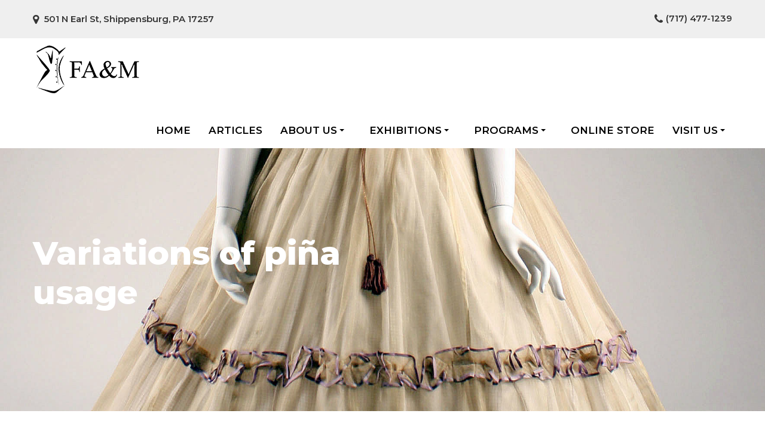

--- FILE ---
content_type: text/css
request_url: https://fashionarchives.org/wp-content/themes/fam/css/style.css
body_size: 27824
content:
@import url('https://fonts.googleapis.com/css?family=Montserrat:100,100i,200,200i,300,300i,400,400i,500,500i,600,600i,700,700i,800,800i,900,900i');
/*thin 100
thin 100 Italic
extra-light 200
extra-light 200 Italic
light 300
light 300 Italic
regular 400
regular 400 Italic
medium 500
medium 500 Italic
semi-bold 600
semi-bold 600 Italic
bold 700
bold 700 Italic
extra-bold 800
extra-bold 800 Italic
black 900
black 900 Italic*/
/*==========COMAN-DETAILS-START===========*/
html { max-width: 100%; overflow-X: hidden; width: 100%; }
body { padding: 0; margin: 0; max-width: 100%; width: 100%; font-family: 'Montserrat', sans-serif; }
a { outline: none !important; text-decoration: none; -webkit-transition: all .2s ease-in-out; -moz-transition: all .2s ease-in-out; -o-transition: all .2s ease-in-out; -ms-transition: all .2s ease-in-out; transition: all .2s ease-in-out; color: #3eb5f1; }
a:hover, a:focus, select:focus, button:focus { outline: none; text-decoration: none; color: #3eb5f1; }
img { border: none; vertical-align: middle; max-width: 100%; }
ul, li { list-style: none; padding: 0px; margin: 0px; }
input, select, textarea, button { outline: none !important; box-shadow: none; }
h1, h2, h3, h4, h5, h6 { outline: none !important; margin: 0px; padding: 0px; }
input, textarea, select { /*-moz-appearance: none; -webkit-appearance: none;*/ }

::-webkit-input-placeholder {
 color: #fff!important;
 opacity: 1;
}

:-ms-input-placeholder {
 color: #fff!important;
 opacity: 1;
}

:-moz-placeholder {
 color: #fff!important;
 opacity: 1;
}
.container { width: 100%; max-width: 1200px; margin: 0 auto; }
.no_padding { padding: 150px 0; }
section { float: left; width: 100%; margin: 0px; overflow: hidden; }
/*=============COMAN-DETAILS END==============*/
/*=================Header Start================*/
header { float: left; width: 100%; padding: 0px; margin: 0px; position: relative; }
/*=============home_benner Start==========*/
.home_benner { width: 100%; float: left; -webkit-background-size: cover !important; -moz-background-size: cover !important; -o-background-size: cover !important; background-size: cover !important; background-position: center center !important; background-repeat: no-repeat !important; min-height: 600px; position: relative; }
.home_benner .caption_info { position: relative; width: 100%; float: left; max-width: 600px; top: 80px; }
.home_benner .caption_info h1 { width: 100%; float: left; color: #ffffff; font-size: 45px; font-weight: 800; margin-bottom: 20px; }
.home_benner .caption_info ul { width: 100%; float: left; padding: 0px; margin: 0px; }
.home_benner .caption_info ul li { width: 100%; float: left; padding: 0px; margin: 0px; font-size: 20px; color: #fff; position: relative; padding-left: 17px; margin-bottom: 10px; font-weight: 600; }
.home_benner .caption_info ul li:before { content: ""; position: absolute; background: #fff; width: 8px; height: 8px; left: 0px; top: 11px; border-radius: 50px; }
.visit_sec { width: 100%; float: left; background: rgba(20,20,19,0.6); position: absolute; bottom: 0px; }
.visit_sec .visit_info { width: 100%; float: left; position: relative; }
.visit_sec .visit_info [class*="col-"] { padding: 0; min-height: 140px; }
.visit_info_first { width: 100%; float: left; position: relative; padding: 37px 0px; }
.visit_info_second { width: 100%; float: left; position: relative; padding: 37px 0px 37px 70px; }
.visit_info_third { width: 100%; float: left; position: relative; padding: 37px 0px; }
.visit_info_third a { width: 100%; float: left; font-size: 16px; font-weight: 600; text-align: center; padding: 20px 0px; background: #bb9630; color: #fff; }
.visit_info_third a:focus { background: #fff; color: #bb9630; }
.visit_info_third a:hover { background: #fff; color: #bb9630; }
.visit_info_second p { font-size: 17px; font-weight: 500; float: left; width: 100%; color: #fff; margin-bottom: 15px; }
.visit_info_second p:last-child { margin: 0px; }
.visit_info_second p i { padding-right: 7px; }
.visit_sec .visit_info .visit_info_first:before { background: url(../images/right_arow.png) no-repeat; content: ""; position: absolute; width: 46px; height: 146px; right: 0px; top: 0px; }
.visit_sec .visit_info .visit_info_first h1 { font-weight: bold; color: #fff; font-size: 26px; text-transform: uppercase; }
.new_block_sec { width: 100%; float: left; position: relative; }
.new_block_sec [class*="col-"] { padding: 0; }
.new_block_sec .block { width: 100%; float: left; position: relative; border-top: 10px solid #fff; border-bottom: 10px solid #fff; border-left: 5px solid #fff; border-right: 5px solid #fff; }
.new_block_sec .block figure { width: 100%; float: left; position: relative; margin: 0px; }
.new_block_sec .block figure img { width: 100%; height: auto; }
.new_block_sec .block h1 { width: 100%; float: left; text-align: center; font-weight: bold; font-size: 22px; color: #fff; text-transform: uppercase; padding: 30px 0px; background: rgba(19,19,18,0.7); position: absolute; bottom: 0px; }
.new_block_sec .block h1 a { color: #fff; }
.fotter_top { width: 100%; float: left; padding: 43px 0px; border-bottom: 1px solid #d9d9d9; }
.fotter_top figure { width: 100%; float: left; margin: 0px; }
.fotter_top figure img { width: auto; height: auto; }
.email_box { width: 100%; float: left; text-align: center; }
.email_box a { color: #353535; font-size: 20px; font-weight: 500; width: 100%; float: left; padding-top: 10px; }
.email_box a i { width: 52px; height: 52px; border: 1px solid #c3c3c3; border-radius: 50px; line-height: 47px; text-align: center; }
.email_box a span { padding-left: 17px; }
.email_box a:hover { color: #bb9630; }
.email_box a:hover i { border: 1px solid #bb9630; }
.email_box a:focus { color: #bb9630; }
.email_box a:focus i { border: 1px solid #bb9630; }
.fotter_top ul { width: 100%; display: inline-block; text-align: right; padding-top: 5px; }
.fotter_top ul li { display: inline-block; margin: 3px; }
.fotter_top ul li a { width: 52px; height: 52px; display: inline-block; color: #cccccc; border: 2px solid #cccccc; line-height: 50px; font-size: 28px; text-align: center; border-radius: 50px; }
.fotter_top ul li a:hover { color: #353535; border: 2px solid #353535; }
.fotter_top ul li a:focus { color: #353535; border: 2px solid #353535; }
.footer_bottom { padding: 40px 0px; font-size: 17px; font-weight: 300; color: #787676; width: 100%; float: left; text-align: center; }
.footer_bottom strong { font-weight: 600; color: #353535; }
/*================home_benner end=========*/
/*=============enner_benner Start==========*/
.enner_benner { width: 100%; float: left; -webkit-background-size: cover !important; -moz-background-size: cover !important; -o-background-size: cover !important; background-size: cover !important; background-position: center center !important; background-repeat: no-repeat !important; min-height: 440px; position: relative; }
.enner_benner .enner_info { width: 100%; float: left; max-width: 625px; position: relative; top: 143px; }
.enner_benner .enner_info h1 { width: 100%; float: left; color: #ffffff; font-size: 55px; font-weight: 800; margin-bottom: 25px; }
.enner_benner .enner_info p { width: 100%; float: left; color: #ffffff; font-size: 20px; font-weight: 500; margin: 0px; }
.tex_block_sec { background: #f7f7f7; padding: 70px 0px !important; width: 100%; float: left; }
.tex_block_sec .tex_block_list { width: 100%; float: left; }
.tex_block_sec .tex_block_list .tex_block { width: 100%; float: left; text-align: center; }
.tex_block_sec .tex_block_list .tex_block figure { width: 100%; float: left; text-align: center; margin-bottom: 26px; }
.tex_block_sec .tex_block_list .tex_block h1 { width: 100%; float: left; color: #272727; font-size: 20px; font-weight: bold; margin-bottom: 20px; min-height: 50px; }
.tex_block_sec .tex_block_list .tex_block h1 a{color: #272727;}
.tex_block_sec .tex_block_list .tex_block h1 a:hover{color: #bc9631;}
.tex_block_sec .tex_block_list .tex_block h1 a:focus{color: #bc9631;}
.tex_block_sec .tex_block_list .tex_block p { width: 100%; float: left; color: #272727; font-size: 17px; font-weight: 500; margin: 0px; }
.store_block_sec { width: 100%; float: left; position: relative; padding: 50px 0px !important; }
.store_block_sec .store_block_info { width: 100%; float: left; }
.store_block_sec .store_block_info .item_box { float: left; width: 100%; position: relative; border-bottom: 1px solid #e5e5e5; padding-bottom: 45px; margin-bottom: 45px; }
.store_block_sec .store_block_info .item_box:last-child { border: none; padding: 0px; margin: 0px; }
.store_block_sec .store_block_info .item_box figure { float: left; position: relative; margin: 0px; }
.store_block_sec .store_block_info .item_box figure img { height: 100%; height: auto; border: 2px solid #bcbcbc; }
.store_block_sec .store_block_info .item_box .item_box_details { overflow: hidden; padding-left: 65px; }
footer.bg { background: #f7f7f7; width: 100%; float: left; }
.store_block_info .item_box .item_box_details h1 { float: left; width: 100%; color: #272727; font-weight: 800; text-transform: uppercase; font-size: 30px; margin-bottom: 25px; }
.store_block_info .item_box .item_box_details h1 a { color: #272727; }
.store_block_info .item_box .item_box_details h1 a:hover { color: #bc9631; }
.store_block_info .item_box .item_box_details h1 a:focus { color: #bc9631; }
.store_block_info .item_box .item_box_details span { float: left; width: 100%; color: #272727; font-weight: 600; font-size: 19px; margin-bottom: 25px; }
.store_block_info .item_box .item_box_details p { float: left; width: 100%; color: #272727; font-weight: 500; font-size: 17px; margin-bottom: 25px; }
.store_block_info .item_box .item_box_details h6 { float: left; width: 100%; font-size: 19px; color: #696969; font-weight: 500; margin-bottom: 30px; }
.store_block_info .item_box .item_box_details h6 strong { font-weight: bold; color: #272727; }
.store_block_info .item_box .item_box_details h6 a { color: #696969; }
.store_block_info .item_box .item_box_details h6 a:hover { color: #bc9631; }
.store_block_info .item_box .item_box_details h6 a:focus { color: #bc9631; }
.store_block_info .item_box .size_price_sec { padding-left: 7px; float: left; width: 100%; position: relative; }
.size_price_sec [class*="col-"] { padding: 0px 7px; }
.store_block_info .item_box .size_price_sec .select_box { float: left; width: 100%; }
.store_block_info .item_box .size_price_sec .select_box label { float: left; width: 100%; font-size: 19px; color: #272727; font-weight: bold; margin-bottom: 10px; }
.store_block_info .item_box .size_price_sec .select_box .form-group { float: left; width: 100%; margin-bottom: 30px; }
.store_block_info .item_box .size_price_sec .select_box .form-control.select { padding: 0 20px; text-transform: uppercase; -webkit-appearance: none; -moz-appearance: none; appearance: none; background: url(../images/arrow.png) no-repeat #f7f7f7; border: 1px solid #cecece; float: left; width: 100%; background-position: right; color: #272727; font-size: 17px; font-weight: 500; height: 50px; border-radius: 0px; box-shadow: none; }
.store_block_info .item_box .add_cart { float: left; color: #fff; text-transform: uppercase; font-size: 15px; font-weight: 600; background: #bc9631; padding: 20px 40px; border: none; }
.store_block_info .item_box .add_cart:hover { background: #000; color: #fff; }
.store_block_info .item_box .add_cart:focus { background: #000; color: #fff; }
.no_images .item_box_details { float: left; width: 100%; padding: 0px 0px 0px 10px!important; }
/*================enner_benner end=========*/
.default_content_sec { float: left; width: 100%; width: 100%; padding: 50px 0px !important; }
.default_content_info { float: left; width: 100%; }
.default_content_info h1 { float: left; width: 100%; color: #272727; font-weight: 800; text-transform: uppercase; font-size: 35px; margin-bottom: 25px; }
.default_content_info h2 { float: left; width: 100%; color: #272727; font-weight: 800; text-transform: uppercase; font-size: 33px; margin-bottom: 25px; }
.default_content_info h3 { float: left; width: 100%; color: #272727; font-weight: 800; text-transform: uppercase; font-size: 30px; margin-bottom: 25px; }
.default_content_info h4 { float: left; width: 100%; color: #272727; font-weight: 800; text-transform: uppercase; font-size: 27px; margin-bottom: 25px; }
.default_content_info h5 { float: left; width: 100%; color: #272727; font-weight: 800; text-transform: uppercase; font-size: 24px; margin-bottom: 25px; }
.default_content_info h6 { float: left; width: 100%; color: #272727; font-weight: 800; text-transform: uppercase; font-size: 20px; margin-bottom: 25px; }
.default_content_info p { float: left; width: 100%; color: #272727; font-weight: 400; font-size: 17px; margin-bottom: 25px; }
.default_content_info ul { float: left; width: 100%; position: relative; margin-bottom: 15px; }
.default_content_info ol { float: left; width: 100%; position: relative; font-size: 17px; margin-bottom: 15px; }
.default_content_info ul li { float: left; width: 100%; position: relative; color: #272727; font-weight: 400; font-size: 17px; margin-bottom: 10px; padding-left: 20px; }
.default_content_info ul li:before { width: 10px; height: 10px; background: #bc9631; border-radius: 50px; position: absolute; left: 0px; top: 8px; content: ""; }
.default_content_info a { color: #bc9631; }
.default_content_info ol li { list-style: decimal; float: left; width: 100%; position: relative; color: #272727; font-weight: 400; font-size: 17px; margin-bottom: 10px; }
.tex_block_sec_default { background: #fff; }
/*new-content*/
.header_info_two { background: #fff; padding: 0px; }
.mission_sec { padding: 70px 0px !important; }
.mission_sec h1 { float: left; width: 100%; text-align: center; font-weight: 800; color: #272727; font-size: 27px; margin-bottom: 30px; text-transform: uppercase; }
.mission_sec p { float: left; width: 100%; text-align: center; font-weight: 500; color: #272727; font-size: 17px; line-height: 1.8; }
.mission_sec p b { font-weight: 600; }
.facilities_sec { background: #f7f9fb; }
.facilities_sec .block { float: left; width: 100%; }
.facilities_sec figure { float: left; width: 100%; margin: 0px; }
.facilities_sec figure img { float: left; width: 100%; height: auto; }
.facilities_sec .block_det { float: left; width: 100%; position: relative; padding: 200px; padding-bottom: 0px; }
.facilities_sec .block_det h1 { float: left; width: 100%; text-align: left; font-weight: 800; color: #000000; font-size: 30px; margin-bottom: 30px; text-transform: uppercase; }
.facilities_sec .block_det p { float: left; width: 100%; text-align: left; font-weight: 500; color: #000000; font-size: 17px; line-height: 1.8; }
.board_dir { padding-top: 70px !important; }
.board_dir .board_dir_info { float: left; width: 100%; }
.board_dir .board_dir_info figure { float: left; width: 100%; margin: 0px; }
.board_dir .board_dir_info figure img { float: left; width: 100%; height: auto; }
.board_dir .board_dir_info .board_dir_block { float: left; width: 100%; background: #f6f6f6;    height: 100%; }
.board_dir .board_dir_info .board_dir_block h2 { color: #000000; font-size: 18px; padding: 30px; float: left; width: 100%; }
.board_dir .board_dir_info .board_dir_block h2 span { color: #9d9d9d; font-size: 15px; padding: 0px; float: left; width: 100%; }
.board_dir .board_dir_info .col-md-4 { padding: 0px 10px;margin-bottom:20px;}
.board_dir h1 { color: #000000; font-size: 36px; padding: 0px; float: left; width: 100%; font-weight: 800; text-align: center; text-transform: uppercase; margin-bottom: 50px; }
footer { background: #f7f7f7; float: left; width: 100%; }
header { float: left; width: 100%; padding: 0px; margin: 0px; position: relative; }
.header_info { float: left; width: 100%; position: relative; }
.header_info .nav-main { width: 100%; float: left; }
.logo { float: left; width: auto; position: relative; }
.logo img { height: auto; }
.navbar { padding: 0; float: right; margin: 0px; border: none; position: relative; }
.navbar .navbar-collapse { width: 100%; text-align: right; float: left; padding-top: 20px; }
.navbar-toggler:focus, .navbar-toggler:active { outline: 0; }
.navbar-toggler span { display: block; background-color: #bb9630; height: 3px; width: 30px; margin-top: 4px; margin-bottom: 4px; -webkit-transform: rotate(0deg); -moz-transform: rotate(0deg); -o-transform: rotate(0deg); transform: rotate(0deg); position: relative; left: 0; opacity: 1; }
.navbar-toggler span:nth-child(1), .navbar-toggler span:nth-child(3) { -webkit-transition: transform .35s ease-in-out; -moz-transition: transform .35s ease-in-out; -o-transition: transform .35s ease-in-out; transition: transform .35s ease-in-out; }
.navbar-toggler:not(.collapsed) span:nth-child(1) { position: absolute; left: 0px; top: 10px; -webkit-transform: rotate(135deg); -moz-transform: rotate(135deg); -o-transform: rotate(135deg); transform: rotate(135deg); opacity: 0.9; }
.navbar-toggler:not(.collapsed) span:nth-child(2) { height: 12px; visibility: hidden; background-color: transparent; }
.navbar-toggler:not(.collapsed) span:nth-child(3) { position: absolute; left: 0px; top: 10px; -webkit-transform: rotate(-135deg); -moz-transform: rotate(-135deg); -o-transform: rotate(-135deg); transform: rotate(-135deg); opacity: 0.9; }
/*==============Header-top-menu================*/


.navbar .sm-clean li { padding: 0px 15px; }
.navbar .sm-clean li:last-child { padding-right: 0px; }
.navbar .sm-clean a { color: #000; font-size: 17px; padding: 20px 0px; font-weight: 600; text-transform: uppercase; position: relative; }
.navbar .sm-clean li.active a, .navbar .sm-clean li.active a:hover, .navbar .sm-clean li.active a:focus, .navbar .sm-clean li.show.active a, .navbar .sm-clean li.active a.highlighted, .navbar .sm-clean li.li a, .navbar .sm-clean li.current-menu-item a:hover, .navbar .sm-clean li.current-menu-item a:focus, .navbar .sm-clean li.show.current-menu-item a, .navbar .sm-clean li.current-menu-item a.highlighted, .navbar .sm-clean li a:hover, .navbar .sm-clean li a:focus, .navbar .sm-clean li a:active, .navbar .sm-clean li a.current, .navbar .sm-clean li a.highlighted, .navbar .sm-clean li a.disabled { color: #bb9630; }
.navbar .sm-clean a:before { position: absolute; content: ""; left: 50%; bottom: 10px; height: 2px; width: 0; background-color: #bb9630; -moz-transform: translate(-50%, 0); -o-transform: translate(-50%, 0); -ms-transform: translate(-50%, 0); -webkit-transform: translate(-50%, 0); transform: translate(-50%, 0); transition: 0.3s; -webkit-transition: 0.3s; }
.navbar .sm-clean a:hover:before { width: 100% !important; }
.navbar .sm-clean a:focus:before { width: 100% !important; }
.navbar .sm-clean li.active a:before, .navbar .sm-clean li.active a:hover:before, .navbar .sm-clean li.active a:focus:before, .navbar .sm-clean li.show.active a:before, .navbar .sm-clean li.active a.highlighted:before, .navbar .sm-clean li.li a:before, .navbar .sm-clean li.current-menu-item a:hover:before, .navbar .sm-clean li.current-menu-item a:focus:before, .navbar .sm-clean li.show.current-menu-item a:before, .navbar .sm-clean li.current-menu-item a.highlighted:before, .navbar .sm-clean li a:hover:before, .navbar .sm-clean li a:focus:before, .navbar .sm-clean li a:active:before, .navbar .sm-clean li a.curren:before, .navbar .sm-clean li a.highlighted:before, .navbar .sm-clean li a.disabled:before { width: 100% !important; }
.sm-clean li a:focus:before, .navbar .sm-clean li a:active:before, .navbar .sm-clean li a.current:before, .navbar .sm-clean li a.highlighted:before, .navbar .sm-clean li a.disabled:before { width: 100% !important; }
.navbar .sm-clean li.active a:before, .navbar .sm-clean li.active a:hover:before, .navbar .sm-clean li.active a:focus:before, .navbar .sm-clean li.show.active a:before, .navbar .sm-clean li.active a.highlighted:before, .navbar .sm-clean li.li a:before, .navbar .sm-clean li.current-menu-item a:hover:before, .navbar .sm-clean li.current-menu-item a:focus:before, .navbar .sm-clean li.show.current-menu-item a:before, .navbar .sm-clean li.current-menu-item a.highlighted:before, .navbar .sm-clean li a:hover, .navbar .sm-clean li a:focus:before, .navbar .sm-clean li a:active, .navbar .sm-clean li a.current:before, .navbar .sm-clean li a.highlighted, .navbar .sm-clean li a.disabled:before { width: 100%; }
.navbar .sm-clean a .sub-arrow { border-color: #000 transparent transparent transparent; }
.navbar .sm-clean li.active a .sub-arrow, .navbar .sm-clean li.active a:hover .sub-arrow, .navbar .sm-clean li.active a:focus .sub-arrow, .navbar .sm-clean li.show.active a .sub-arrow, .navbar .sm-clean li.active a.highlighted .sub-arrow, .navbar .sm-clean li.li a .sub-arrow, .navbar .sm-clean li.current-menu-item a:hover .sub-arrow, .navbar .sm-clean li.current-menu-item a:focus .sub-arrow, .navbar .sm-clean li.show.current-menu-item a .sub-arrow, .navbar .sm-clean li.current-menu-item a.highlighted .sub-arrow, .navbar .sm-clean li a:hover .sub-arrow, .navbar .sm-clean li a:focus .sub-arrow, .navbar .sm-clean li a:active .sub-arrow, .navbar .sm-clean li a.current .sub-arrow, .navbar .sm-clean li a.highlighted .sub-arrow, .navbar .sm-clean li a.disabled .sub-arrow { border-color: #bb9630 transparent transparent transparent; }
/*================Header-top-menu-End=================*/


/*===========Header-sub-menu=============*/
.navbar .sm-clean ul li { padding: 0px; }
.navbar .sm-clean ul li a { padding: 8px 16px; color: #111111; font-size: 14px; font-weight: 500; }
.navbar .sm-clean ul li ul li a { font-size: 13px; }
.navbar .sm-clean ul li ul li ul li a { font-size: 12px; }
.navbar .sm-clean ul a .sub-arrow { border-color: transparent transparent transparent #bb9630; }
.navbar .sm-clean ul li a:hover, .navbar .sm-clean ul li a:focus, .navbar .sm-clean ul li.show > a, .navbar .sm-clean ul li a.highlighted, .navbar .sm-clean ul li.active > a, .navbar .sm-clean ul li.active > a:hover, .navbar .sm-clean ul li.active > a:focus, .navbar .sm-clean ul li.show.active > a, .navbar .sm-clean ul li.active > a.highlighted, .navbar .sm-clean ul li.current-menu-item > a, .navbar .sm-clean ul li.current-menu-item > a:hover, .navbar .sm-clean ul li.current-menu-item > a:focus, .navbar .sm-clean ul li.show.current-menu-item > a, .navbar .sm-clean ul li a:active, .navbar .sm-clean ul li a.current, .navbar .sm-clean ul li.current-menu-item > a.highlighted { color: #ffffff; background-color: #bb9630; }
.navbar .sm-clean ul li a:hover .sub-arrow, .navbar .sm-clean ul li a:focus .sub-arrow, .navbar .sm-clean ul li.show > a .sub-arrow, .navbar .sm-clean ul li a.highlighted .sub-arrow, .navbar .sm-clean ul li.active > a .sub-arrow, .navbar .sm-clean ul li.active > a:hover .sub-arrow, .navbar .sm-clean ul li.active > a:focus .sub-arrow, .navbar .sm-clean ul li.show.active > a .sub-arrow, .navbar .sm-clean ul li.active > a.highlighted .sub-arrow, .navbar .sm-clean ul li.current-menu-item > a .sub-arrow, .navbar .sm-clean ul li.current-menu-item > a:hover .sub-arrow, .navbar .sm-clean ul li.current-menu-item > a:focus .sub-arrow, .navbar .sm-clean ul li.show.current-menu-item > a .sub-arrow, .navbar .sm-clean ul li a:active, .navbar .sm-clean ul li a.current, .navbar .sm-clean ul li.current-menu-item > a.highlighted { border-color: transparent transparent transparent #ffffff; }
.navbar .sm-clean ul li a:before { display: none; }
.header_top { background: #efefef; width: 100%; float: left; padding: 20px 0px; }
.header_top .header_right { width: 100%; float: left; }
.header_top .header_right a { width: 100%; color: #353535; font-weight: 600; font-size: 15px; }
.header_top .header_right a:hover { color: #bb9630; }
.header_top .header_right a:focus { color: #bb9630; }
.header_top .header_right a i { padding-right: 5px; font-size: 18px; position: relative; top: 2px; }
.header_info_two .header_right { }
.header_top .header_right .col-md-6:last-child a { text-align: right; float: right; }
.blog_sec { padding: 50px 0px !important; }
.blog_sec .blog_box { width: 100%; float: left; background: #f7f7f7; margin-bottom: 40px; }
.blog_sec .blog_box figure { text-align: center; width: 100%; float: left; height: auto; margin: 0px; }
.blog_sec .blog_box figure img { max-width: 100%; float: none; height: auto; display: inline-block; margin: 0px auto; }
.blog_sec .blog_box .blog_box_det { width: 100%; float: left; padding: 90px 60px 60px 60px; }
.blog_sec .blog_box .blog_box_det a { width: 100%; float: left; color: #bb9630; font-size: 17px; line-height: normal; margin-bottom: 17px; }
.blog_sec.blog_sec_new .blog_box .blog_box_det p a { width: auto; margin: 0px; float: none; }
.blog_sec.blog_sec_new .blog_box figure img { max-width: 100%; float: none; height: auto; display: inline-block; margin: 0px auto; margin-bottom: 30px; }
.blog_sec .blog_box .blog_box_det a i { padding-right: 7px; }
.blog_sec .blog_box .blog_box_det h1, .blog_sec .blog_box .blog_box_det h2, .blog_sec .blog_box .blog_box_det h3, .blog_sec .blog_box .blog_box_det h4, .blog_sec .blog_box .blog_box_det h5, .blog_sec .blog_box .blog_box_det h6 { width: 100%; float: left; color: #272727; font-size: 30px; line-height: normal; margin-bottom: 34px; font-weight: 800; }
.blog_sec .blog_box .blog_box_det h1 a, .blog_sec .blog_box .blog_box_det h2 a, .blog_sec .blog_box .blog_box_det h3 a, .blog_sec .blog_box .blog_box_det h4 a, .blog_sec .blog_box .blog_box_det h5 a, .blog_sec .blog_box .blog_box_det h6 a { color: #272727; }
.blog_sec .blog_box .blog_box_det h1 a:hover, .blog_sec .blog_box .blog_box_det h2 a:hover, .blog_sec .blog_box .blog_box_det h3 a:hover, .blog_sec .blog_box .blog_box_det h4 a:hover, .blog_sec .blog_box .blog_box_det h5 a:hover, .blog_sec .blog_box .blog_box_det h6 a:hover { color: #bb9630; }
.blog_sec .blog_box .blog_box_det h1 a:focus, .blog_sec .blog_box .blog_box_det h2 a:focus, .blog_sec .blog_box .blog_box_det h3 a:focus, .blog_sec .blog_box .blog_box_det h4 a:focus, .blog_sec .blog_box .blog_box_det h5 a:focus, .blog_sec .blog_box .blog_box_det h6 a:focus { color: #bb9630; }
.blog_sec .blog_box .blog_box_det p { width: 100%; float: left; color: #272727; font-size: 17px; line-height: normal; margin-bottom: 25px; font-weight: 500; line-height: 1.6; }
.blog_sec .blog_box .blog_box_det ul { float: left; width: 100%; position: relative; margin-bottom: 15px; }
.blog_sec .blog_box .blog_box_det ol { float: left; width: 100%; position: relative; font-size: 17px; margin-bottom: 15px; }
.blog_sec .blog_box .blog_box_det ul li { float: left; width: 100%; position: relative; color: #272727; font-weight: 500; font-size: 17px; margin-bottom: 10px; padding-left: 20px; }
.blog_sec .blog_box .blog_box_det ul li:before { width: 10px; height: 10px; background: #bc9631; border-radius: 50px; position: absolute; left: 0px; top: 8px; content: ""; }
.blog_sec .blog_box .blog_box_det ol li { list-style: decimal; float: left; width: 100%; position: relative; color: #272727; font-weight: 500; font-size: 17px; margin-bottom: 10px; }
.load_more { color: #272727; font-size: 16px; font-weight: bold; float: left; width: 100%; position: relative; text-align: center; }
.load_more i { padding-right: 8px; }
.load_more:hover { color: #bb9630; }
.load_more:focus { color: #bb9630; }
.pagination_center { float: left; width: 100%; margin-top: 20px; }
.pagination_center ul { float: left; width: 100%; padding: 0px; margin: 0px; text-align: center; }
.pagination_center ul li { color: #272727; font-size: 16px; display: inline-block; margin: 0px 4px; }
.pagination_center ul li .page-numbers { padding: 8px 16px; color: #272727; font-size: 16px; font-weight: bold; background-color: transparent; }
.pagination_center ul li .page-numbers:hover { background-color: #bb9630; color: #fff; }
.pagination_center ul li .page-numbers.current { background-color: #bb9630; color: #fff; }


--- FILE ---
content_type: text/css
request_url: https://fashionarchives.org/wp-content/themes/fam/css/responsive.css
body_size: 13393
content:
 @media (max-width: 1900px) {
.facilities_sec .block_det { padding: 150px; padding-bottom: 0px; }
}
@media (max-width: 1700px) {
.facilities_sec .block_det { padding: 90px; padding-bottom: 0px; }
}
@media (max-width: 1600px) {
.facilities_sec .block_det { padding: 70px; padding-bottom: 0px; }
}
@media (max-width: 1500px) {
.facilities_sec .block_det { padding: 60px; padding-bottom: 0px; }
}
@media (max-width: 1400px) {
.facilities_sec .block_det { padding: 50px; padding-bottom: 0px; }
}
@media (max-width: 1300px) {
.home_benner .caption_info h1 { font-size: 42px; }
.home_benner .caption_info ul li { font-size: 18px; margin-bottom: 18px; }
.home_benner { min-height: 600px; }
.new_block_sec .block h1 { font-size: 20px; padding: 22px 0px; }
.facilities_sec .block_det { padding: 50px; padding-bottom: 0px; }
}
 @media (max-width: 1200px) {
.visit_info_first { padding: 35px 0px; }
.visit_info_second { padding: 35px 0px 35px 40px; }
.visit_info_third { padding: 35px 0px; }
.visit_info_third a { font-size: 15px; padding: 15px 0px; }
.home_benner .caption_info h1 { font-size: 40px; margin-bottom: 40px; }
.home_benner .caption_info ul li { font-size: 18px; margin-bottom: 18px; }
.home_benner { min-height: 600px; }
.new_block_sec .block h1 { font-size: 19px; padding: 19px 0px; }
.tex_block_sec .tex_block_list .tex_block h1 { font-size: 18px; }
.tex_block_sec .tex_block_list .tex_block p { font-size: 16px; }
.fotter_top ul li a { width: 40px; height: 40px; line-height: 40px; font-size: 21px; }
.mission_sec { padding: 100px 0px; }
.facilities_sec .block_det { padding: 50px; padding-bottom: 0px; }
.navbar ul li a { font-size: 14px; }
.header_right a { font-size: 14px; }
}
 @media (max-width: 1100px) {
.visit_info_first { padding: 35px 0px; }
.visit_info_second { padding: 35px 0px 35px 35px; }
.visit_info_third { padding: 35px 0px; }
.visit_info_third a { font-size: 14px; padding: 15px 0px; }
.home_benner .caption_info h1 { font-size: 35px; margin-bottom: 20px; }
.home_benner .caption_info ul li { font-size: 18px; margin-bottom: 15px; }
.home_benner .caption_info { top: 70px; }
.home_benner { min-height: 500px; }
.new_block_sec .block h1 { font-size: 18px; padding: 18px 0px; }
.fotter_top ul { padding: 0px; text-align: center; }
.tex_block_sec { padding: 100px 0px; }
.tex_block_sec .tex_block_list .tex_block h1 { font-size: 18px; }
.tex_block_sec .tex_block_list .tex_block p { font-size: 16px; }
.store_block_sec .store_block_info .item_box .item_box_details { padding: 0px 0px 0px 30px !important; }
.store_block_info .item_box .item_box_details h1 { font-size: 27px; margin-bottom: 20px; }
.store_block_info .item_box .item_box_details span { font-size: 17px; }
.store_block_info .item_box .item_box_details p { font-size: 15px; }
.fotter_top ul { padding-top: 10px; }
.default_content_info h1 { font-size: 33px; }
.default_content_info h2 { font-size: 30px; }
.default_content_info h3 { font-size: 27px; }
.default_content_info h4 { font-size: 24px; }
.default_content_info h5 { font-size: 20px; }
.default_content_info h6 { font-size: 18px; }
.default_content_info p { font-size: 16px; }
.default_content_info ul li { font-size: 16px; }
.default_content_info ol li { font-size: 16px; }
.mission_sec { padding: 90px 0px; }
.facilities_sec .block_det { padding: 40px 20px; }
.board_dir { padding-top: 90px; }
.navbar ul li a { font-size: 13px; }
.header_right a { font-size: 13px; }
.blog_sec { padding: 90px 0px; }
.blog_sec .blog_box .blog_box_det { padding: 70px 35px 35px 35px; }
.blog_sec .blog_box .blog_box_det a { font-size: 17px; }
.blog_sec .blog_box .blog_box_det h1, .blog_sec .blog_box .blog_box_det h2, .blog_sec .blog_box .blog_box_det h3, .blog_sec .blog_box .blog_box_det h4, .blog_sec .blog_box .blog_box_det h5, .blog_sec .blog_box .blog_box_det h6 { font-size: 28px; }
.blog_sec .blog_box .blog_box_det p { font-size: 17px; }
.blog_sec .blog_box .blog_box_det ul li { font-size: 17px; }
.blog_sec .blog_box .blog_box_det ol li { font-size: 17px; }
}
 @media (max-width: 992px) {
.header_info { padding: 0px; }
.header_info .container { width: 100%; max-width: 100%; padding: 0px; }
.visit_sec .visit_info [class*="col-"] { min-height: auto; }
.visit_info_first { padding: 10px 0px; text-align: center; }
.visit_info_second { padding: 10px 0px; text-align: center; }
.visit_info_third { padding: 10px 0px; text-align: center; }
.visit_info_third a { font-size: 14px; padding: 15px 0px; }
.home_benner .caption_info h1 { font-size: 30px; margin-bottom: 20px; }
.home_benner .caption_info ul li { font-size: 17px; margin-bottom: 15px; }
.home_benner .caption_info { top: 90px; }
.home_benner { min-height: 600px; }
.new_block_sec .block h1 { font-size: 17px; padding: 15px 0px; }
.fotter_top { padding: 20px 0px; }
.fotter_top [class*="col-"] { padding: 15px 0px; text-align: center; }
.email_box a { padding: 0px; }
.fotter_top ul { padding: 0px; text-align: center; }
.footer_bottom { padding: 20px 0px; }
.enner_benner { min-height: 400px; }
.enner_benner .enner_info { top: 120px; }
.enner_benner .enner_info h1 { font-size: 40px; }
.enner_benner .enner_info p { font-size: 17px; }
.tex_block_sec { padding: 90px 0px; }
.default_content_sec { padding: 90px 0px; }
.tex_block_sec .tex_block_list .tex_block h1 { font-size: 16px; }
.tex_block_sec .tex_block_list .tex_block p { font-size: 15px; }
.store_block_sec .store_block_info .item_box .item_box_details { float: left; width: 100%; padding: 30px 0px 0px 0px !important; }
.store_block_sec .store_block_info .item_box figure { width: 100%; text-align: center; }
.store_block_info .item_box .item_box_details h1 { font-size: 27px; margin-bottom: 20px; }
.store_block_info .item_box .item_box_details span { font-size: 17px; }
.store_block_info .item_box .item_box_details p { font-size: 15px; }
.default_content_info p { font-size: 15px; }
.default_content_info ul li { font-size: 15px; }
.default_content_info ol li { font-size: 15px; }
.visit_sec .visit_info .visit_info_first::before { display: none; }
.header_info_two .header_center { width: 100%; text-align: center; position: relative; display: inline-block; padding: 10px 0px; }
.header_info_two .header_center img { box-shadow: none; }
.header_info_two .header_left { padding-top: 50px; float: left; width: 100%; text-align: center; padding: 10px 0px; background: #f7f9fb; }
.header_info_two .header_right a { float: none; }
.mission_sec { padding: 70px 0px; }
.facilities_sec .block_det { padding: 30px 20px; }
.board_dir .board_dir_info .board_dir_block h2 { padding: 30px 10px; }
.board_dir { padding-top: 70px; }
.nav-main { position: relative; }
.logo { padding-left: 15px; margin: 0px; }
.header_info .container { width: 100%; padding: 0px; }
.navbar { z-index: 4; width: 100%; }
.navbar-toggler { position: absolute; right: 15px; padding: 0px; border: none; cursor: pointer; z-index: 2; outline: none; top: -66px; }
.navbar-toggler:focus { outline: none; }
.navbar-toggler-icon { width: 45px; height: 45px; }
.navbar .navbar-collapse { position: absolute; right: 0px; width: 100%; top: 0px; min-height: 2px; padding: 0px; background: #bb9630; overflow: hidden; }
.sm-clean a .sub-arrow { position: absolute; top: 50%; margin-top: -15px; left: auto; right: 4px; width: 30px; height: 30px; overflow: hidden; font: bold 16px/34px monospace !important; text-align: center; text-shadow: none; background: rgba(255, 255, 255, 0.5); border-radius: 5px; }
.navbar .sm-clean { width: 100%; float: left; }
.navbar .sm-clean li { width: 100%; float: left; padding: 0px; }
.navbar .sm-clean a { width: 100% !important; color: #fff !important; font-size: 15px !important; padding: 14px 18px !important; border-bottom: 1px solid #fff !important; background: transparent !important; }
.navbar .sm-clean ul li a { font-size: 15px !important; padding: 14px 22px !important; }
.navbar .sm-clean ul li ul li a { padding: 14px 24px !important; }
.navbar .sm-clean ul li ul li ul li a { padding: 14px 26px !important; }
.navbar .sm-clean li.active a, .navbar .sm-clean li.active a:hover, .navbar .sm-clean li.active a:focus, .navbar .sm-clean li.show.active a, .navbar .sm-clean li.active a.highlighted, .navbar .sm-clean li.li a, .navbar .sm-clean li.current-menu-item a:hover, .navbar .sm-clean li.current-menu-item a:focus, .navbar .sm-clean li.show.current-menu-item a, .navbar .sm-clean li.current-menu-item a.highlighted, .navbar .sm-clean li a:hover, .navbar .sm-clean li a:focus, .navbar .sm-clean li a:active, .navbar .sm-clean li a.current, .navbar .sm-clean li a.highlighted, .navbar .sm-clean li a.disabled { color: #fff !important; border-bottom: 1px solid #000 !important; background: #000!important; }
.navbar .sm-clean ul li a:hover, .navbar .sm-clean ul li a:focus, .navbar .sm-clean ul li.show a, .navbar .sm-clean ul li a.highlighted, .navbar .sm-clean ul li.active a, .navbar .sm-clean ul li.active a:hover, .navbar .sm-clean ul li.active a:focus, .navbar .sm-clean ul li.show.active a, .navbar .sm-clean ul li.active > a.highlighted, .navbar .sm-clean ul li.current-menu-item a, .navbar .sm-clean ul li.current-menu-item a:hover, .navbar .sm-clean ul li.current-menu-item a:focus, .navbar .sm-clean ul li.show.current-menu-item > a, .navbar .sm-clean ul li a:active, .navbar .sm-clean ul li a.current, .navbar .sm-clean ul li.current-menu-item a.highlighted { color: #fff !important; border-bottom: 1px solid #000 !important; background: #000!important; }
.navbar .sm-clean a:before { display: none !important; }
.header_top { padding: 10px 0px; }
.header_info_two .header_right a { padding: 0px 20px; }
.blog_sec { padding: 70px 0px; }
.blog_sec .blog_box .blog_box_det { padding: 60px 25px 25px 25px; }
.blog_sec .blog_box .blog_box_det a { font-size: 16px; }
.blog_sec .blog_box .blog_box_det h1, .blog_sec .blog_box .blog_box_det h2, .blog_sec .blog_box .blog_box_det h3, .blog_sec .blog_box .blog_box_det h4, .blog_sec .blog_box .blog_box_det h5, .blog_sec .blog_box .blog_box_det h6 { font-size: 27px; }
.blog_sec .blog_box .blog_box_det p { font-size: 16px; }
.blog_sec .blog_box .blog_box_det ul li { font-size: 16px; }
.blog_sec .blog_box .blog_box_det ol li { font-size: 16px; }
}
 @media (max-width: 768px) {
html { -webkit-text-size-adjust: none; }
.home_benner .caption_info h1 { font-size: 30px; margin-bottom: 35px; }
.home_benner .caption_info ul li { font-size: 17px; margin-bottom: 13px; }
.home_benner .caption_info { top: 85px; }
.home_benner { min-height: 600px; }
.new_block_sec { padding: 5px 0px; }
.new_block_sec [class*="col-"] { padding: 0 15px; }
.new_block_sec .block { border-top: 5px solid #fff; border-bottom: 5px solid #fff; border-left: 10px solid #fff; border-right: 10px solid #fff; }
.new_block_sec .block h1 { font-size: 17px; padding: 15px 0px; }
.fotter_top { padding: 20px 0px; }
.fotter_top [class*="col-"] { padding: 15px 0px; text-align: center; }
.email_box a { padding: 0px; }
.fotter_top ul { padding: 0px; text-align: center; }
.footer_bottom { padding: 20px 0px; }
.enner_benner { min-height: 350px; }
.enner_benner .enner_info { top: 120px; }
.enner_benner .enner_info h1 { font-size: 35px; }
.enner_benner .enner_info p { font-size: 16px; }
.tex_block_sec { padding: 70px 0px; }
.default_content_sec { padding: 70px 0px; }
.tex_block_sec .tex_block_list [class*="col-"] { margin-bottom: 40px; }
.tex_block_sec .tex_block_list [class*="col-"]:last-child { margin: 0px; }
.tex_block_sec .tex_block_list .tex_block h1 { font-size: 18px; min-height: auto !important; }
.tex_block_sec .tex_block_list .tex_block p { font-size: 16px; }
.mission_sec { padding: 50px 0px !important; }
.facilities_sec .block_det { padding: 50px 15px; }
.board_dir .board_dir_info .board_dir_block h2 { padding: 30px 10px; }
.board_dir { padding-top: 50px !important; }
.board_dir .board_dir_info .board_dir_block { margin-bottom: 30px; }
.header_info_two .header_right a { float: left; width: 100%; text-align: center !important; padding: 10px; }
.blog_sec { padding: 50px 0px; }
.blog_sec .blog_box .blog_box_det { padding: 50px 20px 20px 20px; }
.blog_sec .blog_box .blog_box_det a { font-size: 15px; }
.blog_sec .blog_box .blog_box_det h1, .blog_sec .blog_box .blog_box_det h2, .blog_sec .blog_box .blog_box_det h3, .blog_sec .blog_box .blog_box_det h4, .blog_sec .blog_box .blog_box_det h5, .blog_sec .blog_box .blog_box_det h6 { font-size: 25px; }
.blog_sec .blog_box .blog_box_det p { font-size: 15px; }
.blog_sec .blog_box .blog_box_det ul li { font-size: 15px; }
.blog_sec .blog_box .blog_box_det ol li { font-size: 15px; }
}
 @media (max-width: 576px) {
html { -webkit-text-size-adjust: none; }
.home_benner .caption_info h1 { font-size: 28px; margin-bottom: 25px; }
.home_benner .caption_info ul li { font-size: 16px; margin-bottom: 10px; }
.home_benner .caption_info { top: 80px; }
.home_benner { min-height: 650px; }
.enner_benner { min-height: 350px; }
.enner_benner .enner_info { top: 100px; }
.enner_benner .enner_info h1 { font-size: 28px; }
.enner_benner .enner_info p { font-size: 15px; }
.tex_block_sec { padding: 50px 0px; }
.default_content_sec { padding: 50px 0px; }
.tex_block_sec .tex_block_list [class*="col-"] { margin-bottom: 40px; }
.tex_block_sec .tex_block_list [class*="col-"]:last-child { margin: 0px; }
.tex_block_sec .tex_block_list .tex_block h1 { font-size: 17px; min-height: auto !important; }
.tex_block_sec .tex_block_list .tex_block p { font-size: 15px; }
}


--- FILE ---
content_type: text/css
request_url: https://fashionarchives.org/wp-content/themes/fam/css/smartmenu.css
body_size: 6578
content:
.sm-clean a .sub-arrow { position: absolute; top: 50%; margin-top: -17px; left: auto; right: 4px; width: 34px; height: 34px; overflow: hidden; font: bold 16px/34px monospace !important; text-align: center; text-shadow: none; background: rgba(255, 255, 255, 0.5); border-radius: 5px; }
.sm-clean a .sub-arrow::before { content: '+'; }
.sm-clean a.highlighted .sub-arrow::before { content: '-'; }
@media (min-width: 993px) {
/*sub arrow-design*/
.sm-clean .scroll-up, .sm-clean .scroll-down { position: absolute; display: none; visibility: hidden; overflow: hidden; background: #fff; height: 20px; }
.sm-clean .scroll-up:hover, .sm-clean .scroll-down:hover { background: #eeeeee; }
.sm-clean .scroll-up:hover .scroll-up-arrow { border-color: transparent transparent #D23600 transparent; }
.sm-clean .scroll-down:hover .scroll-down-arrow { border-color: #D23600 transparent transparent transparent; }
.sm-clean .scroll-up-arrow, .sm-clean .scroll-down-arrow { position: absolute; top: 0; left: 50%; margin-left: -6px; width: 0; height: 0; overflow: hidden; border-width: 6px; border-style: dashed dashed solid dashed; border-color: transparent transparent #555555 transparent; }
.sm-clean .scroll-down-arrow { top: 8px; border-style: solid dashed dashed dashed; border-color: #555555 transparent transparent transparent; }
/*sub arrow-design end*/
.sm-clean ul { position: absolute; width: 12em; }
.sm-clean li { float: left; }
.sm-clean.sm-rtl li { float: right; }
.sm-clean ul li, .sm-clean.sm-rtl ul li, .sm-clean.sm-vertical li { float: none; }
.sm-clean a { white-space: nowrap; }
.sm-clean ul a, .sm-clean.sm-vertical a { white-space: normal; }
.sm-clean .sm-nowrap > li > a, .sm-clean .sm-nowrap > li >:not(ul) a { white-space: nowrap; }
/* ...end */
.sm-clean a.has-submenu { padding-right: 24px; }
.sm-clean a .sub-arrow { top: 50%; margin-top: -2px; right: 12px; width: 0; height: 0; border-width: 4px; border-style: solid dashed dashed dashed; border-color: #555555 transparent transparent transparent; background: transparent; border-radius: 0; }
.sm-clean a .sub-arrow::before { display: none; }
.sm-clean li { border-top: 0; }
.sm-clean > li > ul::before, .sm-clean > li > ul::after { content: ''; position: absolute; top: -18px; left: 30px; width: 0; height: 0; overflow: hidden; border-width: 9px; border-style: dashed dashed solid dashed; border-color: transparent transparent #bbbbbb transparent; }
.sm-clean > li > ul::after { top: -16px; left: 31px; border-width: 8px; border-color: transparent transparent #fff transparent; }
.sm-clean ul { padding: 5px 0; background: #fff; box-shadow: 0 5px 9px rgba(0, 0, 0, 0.2); }
.sm-clean ul a.has-submenu { padding-right: 30px !important; }
.sm-clean ul a .sub-arrow { right: 8px; top: 50%; margin-top: -5px; border-width: 5px; border-style: dashed dashed dashed solid; border-color: transparent transparent transparent #555555; }
.navbar .sm-clean ul { padding: 7px 0px; }
.sm-clean.sm-rtl a.has-submenu { padding-right: 12px; padding-left: 24px; }
.sm-clean.sm-rtl a .sub-arrow { right: auto; left: 12px; }
.sm-clean.sm-rtl.sm-vertical a.has-submenu { padding: 10px 20px; }
.sm-clean.sm-rtl.sm-vertical a .sub-arrow { right: auto; left: 8px; border-style: dashed solid dashed dashed; border-color: transparent #555555 transparent transparent; }
.sm-clean.sm-rtl > li > ul::before { left: auto; right: 30px; }
.sm-clean.sm-rtl > li > ul::after { left: auto; right: 31px; }
.sm-clean.sm-rtl ul a.has-submenu { padding: 10px 20px !important; }
.sm-clean.sm-rtl ul a .sub-arrow { right: auto; left: 8px; border-style: dashed solid dashed dashed; border-color: transparent #555555 transparent transparent; }
.sm-clean.sm-vertical { padding: 10px 0; border-radius: 5px; }
.sm-clean.sm-vertical a { padding: 10px 20px; }
.sm-clean.sm-vertical a:hover, .sm-clean.sm-vertical a:focus, .sm-clean.sm-vertical a:active, .sm-clean.sm-vertical a.highlighted { background: #fff; }
.sm-clean.sm-vertical a.disabled { background: #eeeeee; }
.sm-clean.sm-vertical a .sub-arrow { right: 8px; top: 50%; margin-top: -5px; border-width: 5px; border-style: dashed dashed dashed solid; border-color: transparent transparent transparent #555555; }
.sm-clean.sm-vertical > li > ul::before, .sm-clean.sm-vertical > li > ul::after { display: none; }
.sm-clean.sm-vertical ul a { padding: 10px 20px; }
.sm-clean.sm-vertical ul a:hover, .sm-clean.sm-vertical ul a:focus, .sm-clean.sm-vertical ul a:active, .sm-clean.sm-vertical ul a.highlighted { background: #eeeeee; }
.sm-clean.sm-vertical ul a.disabled { background: #fff; }
#main-menu { -webkit-font-smoothing: subpixel-antialiased; }
/* show animation */
#main-menu ul.show-animation { -webkit-animation: show-animation 0.2s; animation: show-animation 0.2s; }
 @-webkit-keyframes show-animation {  0% {
 -webkit-transform: scale3d(0, 0, 1);
 opacity: 0;
}
 60% {
 -webkit-transform: scale3d(1.05, 1.05, 1);
}
 100% {
 -webkit-transform: scale3d(1, 1, 1);
 opacity: 1;
}
}
 @keyframes show-animation {  0% {
 transform: scale3d(0, 0, 1);
 opacity: 0;
}
 60% {
 transform: scale3d(1.05, 1.05, 1);
}
 100% {
 transform: scale3d(1, 1, 1);
 opacity: 1;
}
}
/* hide animation */
#main-menu ul.hide-animation { -webkit-animation: hide-animation 0.2s; animation: hide-animation 0.2s; }
 @-webkit-keyframes hide-animation {  0% {
 -webkit-transform: scale3d(1, 1, 1);
 opacity: 1;
}
 100% {
 -webkit-transform: scale3d(0, 0, 1);
 opacity: 0;
}
}
 @keyframes hide-animation {  0% {
 transform: scale3d(1, 1, 1);
 opacity: 1;
}
 100% {
 transform: scale3d(0, 0, 1);
 opacity: 0;
}
}
}
/*# sourceMappingURL=sm-clean.css.map */


/* Mobile first layout SmartMenus Core CSS (it's not recommended editing these rules)
   You need this once per page no matter how many menu trees or different themes you use.
-------------------------------------------------------------------------------------------*/

.sm { box-sizing: border-box; position: relative; z-index: 9999; -webkit-tap-highlight-color: rgba(0, 0, 0, 0); }
.sm, .sm ul, .sm li { display: block; list-style: none; margin: 0; padding: 0; line-height: normal; direction: ltr; text-align: left; }
.sm-rtl, .sm-rtl ul, .sm-rtl li { direction: rtl; text-align: right; }
.sm>li>h1, .sm>li>h2, .sm>li>h3, .sm>li>h4, .sm>li>h5, .sm>li>h6 { margin: 0; padding: 0; }
.sm ul { display: none; }
.sm li, .sm a { position: relative; }
.sm a { display: block; }
.sm a.disabled { cursor: default; }
.sm::after { content: ""; display: block; height: 0; font: 0px/0 serif; clear: both; overflow: hidden; }
.sm *, .sm *::before, .sm *::after { box-sizing: inherit; }


--- FILE ---
content_type: text/javascript
request_url: https://fashionarchives.org/wp-content/themes/fam/js/custom.js
body_size: 212
content:
jQuery(document).ready(function () {
jQuery(function () {
		jQuery('#main-menu').smartmenus({
			mainMenuSubOffsetX: -1,
			mainMenuSubOffsetY: 4,
			subMenusSubOffsetX: 6,
			subMenusSubOffsetY: -6
		});
});
});